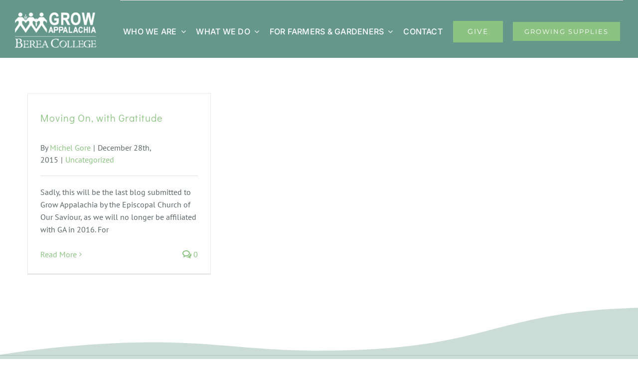

--- FILE ---
content_type: application/javascript; charset=UTF-8
request_url: https://growappalachia.berea.edu/cdn-cgi/challenge-platform/scripts/jsd/main.js
body_size: 4668
content:
window._cf_chl_opt={uYln4:'g'};~function(R2,j,T,V,Z,a,H,B){R2=m,function(Y,e,Rn,R1,f,P){for(Rn={Y:219,e:124,f:224,P:161,b:218,I:196,C:217,g:201,v:214,o:222},R1=m,f=Y();!![];)try{if(P=parseInt(R1(Rn.Y))/1*(parseInt(R1(Rn.e))/2)+-parseInt(R1(Rn.f))/3+-parseInt(R1(Rn.P))/4+parseInt(R1(Rn.b))/5+-parseInt(R1(Rn.I))/6*(parseInt(R1(Rn.C))/7)+-parseInt(R1(Rn.g))/8+parseInt(R1(Rn.v))/9*(parseInt(R1(Rn.o))/10),e===P)break;else f.push(f.shift())}catch(b){f.push(f.shift())}}(R,137415),j=this||self,T=j[R2(212)],V={},V[R2(188)]='o',V[R2(110)]='s',V[R2(126)]='u',V[R2(176)]='z',V[R2(210)]='n',V[R2(164)]='I',V[R2(121)]='b',Z=V,j[R2(172)]=function(Y,P,I,C,RD,Rk,Ry,R7,o,Q,A,L,K,N){if(RD={Y:178,e:168,f:120,P:178,b:168,I:123,C:129,g:182,v:123,o:129,Q:111,A:225,l:167,L:211,K:146},Rk={Y:180,e:167,f:177},Ry={Y:193,e:226,f:147,P:134},R7=R2,null===P||void 0===P)return C;for(o=G(P),Y[R7(RD.Y)][R7(RD.e)]&&(o=o[R7(RD.f)](Y[R7(RD.P)][R7(RD.b)](P))),o=Y[R7(RD.I)][R7(RD.C)]&&Y[R7(RD.g)]?Y[R7(RD.v)][R7(RD.o)](new Y[(R7(RD.g))](o)):function(O,R8,M){for(R8=R7,O[R8(Rk.Y)](),M=0;M<O[R8(Rk.e)];O[M+1]===O[M]?O[R8(Rk.f)](M+1,1):M+=1);return O}(o),Q='nAsAaAb'.split('A'),Q=Q[R7(RD.Q)][R7(RD.A)](Q),A=0;A<o[R7(RD.l)];L=o[A],K=x(Y,P,L),Q(K)?(N='s'===K&&!Y[R7(RD.L)](P[L]),R7(RD.K)===I+L?g(I+L,K):N||g(I+L,P[L])):g(I+L,K),A++);return C;function g(O,M,R6){R6=m,Object[R6(Ry.Y)][R6(Ry.e)][R6(Ry.f)](C,M)||(C[M]=[]),C[M][R6(Ry.P)](O)}},a=R2(143)[R2(215)](';'),H=a[R2(111)][R2(225)](a),j[R2(204)]=function(Y,P,Rb,R9,I,C,g,v){for(Rb={Y:220,e:167,f:167,P:159,b:134,I:179},R9=R2,I=Object[R9(Rb.Y)](P),C=0;C<I[R9(Rb.e)];C++)if(g=I[C],g==='f'&&(g='N'),Y[g]){for(v=0;v<P[I[C]][R9(Rb.f)];-1===Y[g][R9(Rb.P)](P[I[C]][v])&&(H(P[I[C]][v])||Y[g][R9(Rb.b)]('o.'+P[I[C]][v])),v++);}else Y[g]=P[I[C]][R9(Rb.I)](function(o){return'o.'+o})},B=function(RA,RQ,Ro,Rv,Rr,Rm,e,f,P){return RA={Y:113,e:135},RQ={Y:156,e:156,f:134,P:156,b:156,I:157,C:139,g:139,v:156},Ro={Y:167},Rv={Y:152},Rr={Y:167,e:139,f:193,P:226,b:147,I:193,C:226,g:147,v:152,o:134,Q:152,A:134,l:134,L:152,K:156,N:156,O:147,M:152,s:134,S:152,E:156,d:157},Rm=R2,e=String[Rm(RA.Y)],f={'h':function(b,RC){return RC={Y:165,e:139},null==b?'':f.g(b,6,function(I,Rp){return Rp=m,Rp(RC.Y)[Rp(RC.e)](I)})},'g':function(I,C,o,Ri,Q,A,L,K,N,O,M,s,S,E,F,X,U,R0){if(Ri=Rm,I==null)return'';for(A={},L={},K='',N=2,O=3,M=2,s=[],S=0,E=0,F=0;F<I[Ri(Rr.Y)];F+=1)if(X=I[Ri(Rr.e)](F),Object[Ri(Rr.f)][Ri(Rr.P)][Ri(Rr.b)](A,X)||(A[X]=O++,L[X]=!0),U=K+X,Object[Ri(Rr.I)][Ri(Rr.P)][Ri(Rr.b)](A,U))K=U;else{if(Object[Ri(Rr.f)][Ri(Rr.C)][Ri(Rr.g)](L,K)){if(256>K[Ri(Rr.v)](0)){for(Q=0;Q<M;S<<=1,C-1==E?(E=0,s[Ri(Rr.o)](o(S)),S=0):E++,Q++);for(R0=K[Ri(Rr.Q)](0),Q=0;8>Q;S=1.98&R0|S<<1,C-1==E?(E=0,s[Ri(Rr.A)](o(S)),S=0):E++,R0>>=1,Q++);}else{for(R0=1,Q=0;Q<M;S=S<<1|R0,E==C-1?(E=0,s[Ri(Rr.l)](o(S)),S=0):E++,R0=0,Q++);for(R0=K[Ri(Rr.L)](0),Q=0;16>Q;S=1.83&R0|S<<1.42,C-1==E?(E=0,s[Ri(Rr.o)](o(S)),S=0):E++,R0>>=1,Q++);}N--,N==0&&(N=Math[Ri(Rr.K)](2,M),M++),delete L[K]}else for(R0=A[K],Q=0;Q<M;S=S<<1.45|R0&1.07,C-1==E?(E=0,s[Ri(Rr.A)](o(S)),S=0):E++,R0>>=1,Q++);K=(N--,0==N&&(N=Math[Ri(Rr.N)](2,M),M++),A[U]=O++,String(X))}if(''!==K){if(Object[Ri(Rr.I)][Ri(Rr.C)][Ri(Rr.O)](L,K)){if(256>K[Ri(Rr.M)](0)){for(Q=0;Q<M;S<<=1,E==C-1?(E=0,s[Ri(Rr.l)](o(S)),S=0):E++,Q++);for(R0=K[Ri(Rr.v)](0),Q=0;8>Q;S=S<<1|R0&1.9,E==C-1?(E=0,s[Ri(Rr.o)](o(S)),S=0):E++,R0>>=1,Q++);}else{for(R0=1,Q=0;Q<M;S=R0|S<<1,C-1==E?(E=0,s[Ri(Rr.s)](o(S)),S=0):E++,R0=0,Q++);for(R0=K[Ri(Rr.S)](0),Q=0;16>Q;S=S<<1|R0&1.9,E==C-1?(E=0,s[Ri(Rr.s)](o(S)),S=0):E++,R0>>=1,Q++);}N--,N==0&&(N=Math[Ri(Rr.E)](2,M),M++),delete L[K]}else for(R0=A[K],Q=0;Q<M;S=R0&1|S<<1,C-1==E?(E=0,s[Ri(Rr.l)](o(S)),S=0):E++,R0>>=1,Q++);N--,N==0&&M++}for(R0=2,Q=0;Q<M;S=1.17&R0|S<<1.32,E==C-1?(E=0,s[Ri(Rr.o)](o(S)),S=0):E++,R0>>=1,Q++);for(;;)if(S<<=1,C-1==E){s[Ri(Rr.s)](o(S));break}else E++;return s[Ri(Rr.d)]('')},'j':function(b,RY){return RY=Rm,null==b?'':''==b?null:f.i(b[RY(Ro.Y)],32768,function(I,Re){return Re=RY,b[Re(Rv.Y)](I)})},'i':function(I,C,o,Rf,Q,A,L,K,N,O,M,s,S,E,F,X,R0,U){for(Rf=Rm,Q=[],A=4,L=4,K=3,N=[],s=o(0),S=C,E=1,O=0;3>O;Q[O]=O,O+=1);for(F=0,X=Math[Rf(RQ.Y)](2,2),M=1;M!=X;U=S&s,S>>=1,0==S&&(S=C,s=o(E++)),F|=(0<U?1:0)*M,M<<=1);switch(F){case 0:for(F=0,X=Math[Rf(RQ.Y)](2,8),M=1;X!=M;U=s&S,S>>=1,S==0&&(S=C,s=o(E++)),F|=(0<U?1:0)*M,M<<=1);R0=e(F);break;case 1:for(F=0,X=Math[Rf(RQ.e)](2,16),M=1;X!=M;U=s&S,S>>=1,0==S&&(S=C,s=o(E++)),F|=M*(0<U?1:0),M<<=1);R0=e(F);break;case 2:return''}for(O=Q[3]=R0,N[Rf(RQ.f)](R0);;){if(E>I)return'';for(F=0,X=Math[Rf(RQ.e)](2,K),M=1;X!=M;U=S&s,S>>=1,S==0&&(S=C,s=o(E++)),F|=M*(0<U?1:0),M<<=1);switch(R0=F){case 0:for(F=0,X=Math[Rf(RQ.P)](2,8),M=1;X!=M;U=s&S,S>>=1,0==S&&(S=C,s=o(E++)),F|=(0<U?1:0)*M,M<<=1);Q[L++]=e(F),R0=L-1,A--;break;case 1:for(F=0,X=Math[Rf(RQ.b)](2,16),M=1;X!=M;U=s&S,S>>=1,S==0&&(S=C,s=o(E++)),F|=M*(0<U?1:0),M<<=1);Q[L++]=e(F),R0=L-1,A--;break;case 2:return N[Rf(RQ.I)]('')}if(A==0&&(A=Math[Rf(RQ.P)](2,K),K++),Q[R0])R0=Q[R0];else if(L===R0)R0=O+O[Rf(RQ.C)](0);else return null;N[Rf(RQ.f)](R0),Q[L++]=O+R0[Rf(RQ.g)](0),A--,O=R0,0==A&&(A=Math[Rf(RQ.v)](2,K),K++)}}},P={},P[Rm(RA.e)]=f.h,P}(),D();function m(p,i,Y){return Y=R(),m=function(e,f,P){return e=e-108,P=Y[e],P},m(p,i)}function y(Y,e,Rt,RO,RN,RK,Rw,f,P,b){Rt={Y:131,e:160,f:181,P:163,b:122,I:154,C:108,g:175,v:189,o:125,Q:200,A:148,l:221,L:158,K:197,N:203,O:197,M:169,s:135,S:198},RO={Y:130},RN={Y:191,e:199,f:183},RK={Y:200},Rw=R2,f=j[Rw(Rt.Y)],console[Rw(Rt.e)](j[Rw(Rt.f)]),P=new j[(Rw(Rt.P))](),P[Rw(Rt.b)](Rw(Rt.I),Rw(Rt.C)+j[Rw(Rt.f)][Rw(Rt.g)]+Rw(Rt.v)+f.r),f[Rw(Rt.o)]&&(P[Rw(Rt.Q)]=5e3,P[Rw(Rt.A)]=function(RV){RV=Rw,e(RV(RK.Y))}),P[Rw(Rt.l)]=function(RZ){RZ=Rw,P[RZ(RN.Y)]>=200&&P[RZ(RN.Y)]<300?e(RZ(RN.e)):e(RZ(RN.f)+P[RZ(RN.Y)])},P[Rw(Rt.L)]=function(Rc){Rc=Rw,e(Rc(RO.Y))},b={'t':W(),'lhr':T[Rw(Rt.K)]&&T[Rw(Rt.K)][Rw(Rt.N)]?T[Rw(Rt.O)][Rw(Rt.N)]:'','api':f[Rw(Rt.o)]?!![]:![],'payload':Y},P[Rw(Rt.M)](B[Rw(Rt.s)](JSON[Rw(Rt.S)](b)))}function R(m0){return m0='split,loading,21HyQczb,1116525sfYGly,1UcAxcn,keys,onload,790JaiPjA,sid,514992MPFibh,bind,hasOwnProperty,style,TbVa1,/cdn-cgi/challenge-platform/h/,random,string,includes,display: none,fromCharCode,isArray,navigator,tabIndex,postMessage,toString,iframe,concat,boolean,open,Array,5108OlixSC,api,undefined,chlApiRumWidgetAgeMs,chlApiSitekey,from,xhr-error,__CF$cv$params,Function,error,push,CZGRMRPF,[native code],HkTQ2,contentWindow,charAt,chlApiClientVersion,gwUy0,now,_cf_chl_opt;mhsH6;xkyRk9;FTrD2;leJV9;BCMtt1;sNHpA9;GKPzo4;AdbX0;REiSI4;xriGD7;jwjCc3;agiDh2;MQCkM2;mlwE4;kuIdX1;aLEay4;cThi2,/invisible/jsd,parent,d.cookie,call,ontimeout,createElement,errorInfoObject,readyState,charCodeAt,addEventListener,POST,cloudflare-invisible,pow,join,onerror,indexOf,log,817872esnLHE,kgZMo4,XMLHttpRequest,bigint,BROpulzJ4SLfWqmZQc3sPaxCFNikt5d$erMKbID+TjHUV-g6G087AwE9vXY21ynho,body,length,getOwnPropertyNames,send,msg,/b/ov1/0.8688293277525589:1766214602:cEQPkK2rR2stiT7ITXVNnhrZLLi-elrx9eWxKkNthFw/,mlwE4,onreadystatechange,floor,uYln4,symbol,splice,Object,map,sort,_cf_chl_opt,Set,http-code:,error on cf_chl_props,source,detail,event,object,/jsd/oneshot/d39f91d70ce1/0.8688293277525589:1766214602:cEQPkK2rR2stiT7ITXVNnhrZLLi-elrx9eWxKkNthFw/,getPrototypeOf,status,DOMContentLoaded,prototype,contentDocument,function,34842erOGaG,location,stringify,success,timeout,1071784tFJVAY,removeChild,href,kuIdX1,appendChild,jsd,catch,chlApiUrl,clientInformation,number,isNaN,document,chctx,50022QdpdBb'.split(','),R=function(){return m0},R()}function c(Y,e,RB,R3){return RB={Y:132,e:132,f:193,P:118,b:147,I:159,C:136},R3=R2,e instanceof Y[R3(RB.Y)]&&0<Y[R3(RB.e)][R3(RB.f)][R3(RB.P)][R3(RB.b)](e)[R3(RB.I)](R3(RB.C))}function n(RI,RR,P,b,I,C,g){RR=(RI={Y:149,e:119,f:227,P:112,b:116,I:166,C:205,g:138,v:209,o:115,Q:194,A:166,l:202},R2);try{return P=T[RR(RI.Y)](RR(RI.e)),P[RR(RI.f)]=RR(RI.P),P[RR(RI.b)]='-1',T[RR(RI.I)][RR(RI.C)](P),b=P[RR(RI.g)],I={},I=mlwE4(b,b,'',I),I=mlwE4(b,b[RR(RI.v)]||b[RR(RI.o)],'n.',I),I=mlwE4(b,P[RR(RI.Q)],'d.',I),T[RR(RI.A)][RR(RI.l)](P),C={},C.r=I,C.e=null,C}catch(v){return g={},g.r={},g.e=v,g}}function D(RX,RF,RE,RG,Y,e,f,P,b){if(RX={Y:131,e:125,f:151,P:216,b:153,I:192,C:173,g:173},RF={Y:151,e:216,f:173},RE={Y:184},RG=R2,Y=j[RG(RX.Y)],!Y)return;if(!z())return;(e=![],f=Y[RG(RX.e)]===!![],P=function(Rq,I){if(Rq=RG,!e){if(e=!![],!z())return;I=n(),y(I.r,function(C){J(Y,C)}),I.e&&k(Rq(RE.Y),I.e)}},T[RG(RX.f)]!==RG(RX.P))?P():j[RG(RX.b)]?T[RG(RX.b)](RG(RX.I),P):(b=T[RG(RX.C)]||function(){},T[RG(RX.g)]=function(Ra){Ra=RG,b(),T[Ra(RF.Y)]!==Ra(RF.e)&&(T[Ra(RF.f)]=b,P())})}function x(Y,e,P,RW,R4,I){R4=(RW={Y:207,e:123,f:114,P:195},R2);try{return e[P][R4(RW.Y)](function(){}),'p'}catch(C){}try{if(null==e[P])return e[P]===void 0?'u':'x'}catch(g){return'i'}return Y[R4(RW.e)][R4(RW.f)](e[P])?'a':e[P]===Y[R4(RW.e)]?'C':e[P]===!0?'T':!1===e[P]?'F':(I=typeof e[P],R4(RW.P)==I?c(Y,e[P])?'N':'f':Z[I]||'?')}function W(RL,Rj,Y){return RL={Y:131,e:174},Rj=R2,Y=j[Rj(RL.Y)],Math[Rj(RL.e)](+atob(Y.t))}function G(Y,Rz,R5,e){for(Rz={Y:120,e:220,f:190},R5=R2,e=[];Y!==null;e=e[R5(Rz.Y)](Object[R5(Rz.e)](Y)),Y=Object[R5(Rz.f)](Y));return e}function J(f,P,RU,RH,b,I,C){if(RU={Y:155,e:125,f:199,P:185,b:223,I:187,C:199,g:145,v:117,o:185,Q:187,A:133,l:186,L:117},RH=R2,b=RH(RU.Y),!f[RH(RU.e)])return;P===RH(RU.f)?(I={},I[RH(RU.P)]=b,I[RH(RU.b)]=f.r,I[RH(RU.I)]=RH(RU.C),j[RH(RU.g)][RH(RU.v)](I,'*')):(C={},C[RH(RU.o)]=b,C[RH(RU.b)]=f.r,C[RH(RU.Q)]=RH(RU.A),C[RH(RU.l)]=P,j[RH(RU.g)][RH(RU.L)](C,'*'))}function z(Ru,RT,Y,e,f){return Ru={Y:174,e:142},RT=R2,Y=3600,e=W(),f=Math[RT(Ru.Y)](Date[RT(Ru.e)]()/1e3),f-e>Y?![]:!![]}function h(Y,Rl,RP){return Rl={Y:109},RP=R2,Math[RP(Rl.Y)]()<Y}function k(b,I,Rs,Rx,C,g,v,o,Q,A,l,L){if(Rs={Y:170,e:133,f:131,P:108,b:181,I:175,C:171,g:144,v:163,o:122,Q:154,A:200,l:148,L:128,K:181,N:141,O:208,M:181,s:228,S:127,E:162,d:140,F:137,X:150,U:213,R0:185,RS:206,RE:169,Rd:135},Rx=R2,!h(.01))return![];g=(C={},C[Rx(Rs.Y)]=b,C[Rx(Rs.e)]=I,C);try{v=j[Rx(Rs.f)],o=Rx(Rs.P)+j[Rx(Rs.b)][Rx(Rs.I)]+Rx(Rs.C)+v.r+Rx(Rs.g),Q=new j[(Rx(Rs.v))](),Q[Rx(Rs.o)](Rx(Rs.Q),o),Q[Rx(Rs.A)]=2500,Q[Rx(Rs.l)]=function(){},A={},A[Rx(Rs.L)]=j[Rx(Rs.K)][Rx(Rs.N)],A[Rx(Rs.O)]=j[Rx(Rs.M)][Rx(Rs.s)],A[Rx(Rs.S)]=j[Rx(Rs.b)][Rx(Rs.E)],A[Rx(Rs.d)]=j[Rx(Rs.b)][Rx(Rs.F)],l=A,L={},L[Rx(Rs.X)]=g,L[Rx(Rs.U)]=l,L[Rx(Rs.R0)]=Rx(Rs.RS),Q[Rx(Rs.RE)](B[Rx(Rs.Rd)](L))}catch(K){}}}()